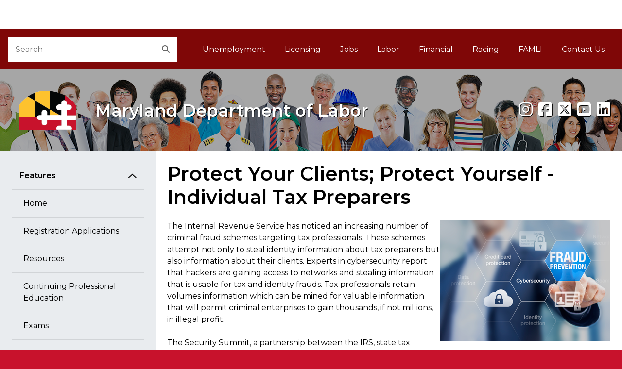

--- FILE ---
content_type: text/html
request_url: https://www.dllr.state.md.us/license/taxprep/taxprepfpalert.shtml
body_size: 17948
content:
<!DOCTYPE html>
<html lang="en">
<head>
    <meta charset="utf-8">
    <title>Protect Your Clients; Protect Yourself - Maryland Board of Individual Tax Preparers - Division of Occupational and Professional Licensing</title>
    
    
    
    
    
    
    
    
    
    
        
    
    
        
    
    
        
    

    
    
    
    
     
	
    


      <meta name="viewport" content="width=device-width, initial-scale=1, shrink-to-fit=no">

<!-- ICONS -->
<link rel="icon" href="/egov/dist/img/favicon.ico">
<link rel="shortcut icon" href="/egov/dist/img/favicon.ico" type="image/x-icon">
<link rel="icon" href="/egov/dist/img/favicon.ico" type="image/x-icon">

<!-- 
    Mobile Safari ICONS: Standard Maryland flag icons. You may want to reproduce this with your agency logo.
    See: 
-->
<link rel="apple-touch-icon" href="/egov/dist/img/apple-touch-icon-150x150.png">

    
<!-- Core CSS files. Do NOT modify. -->
        <link href="/egov/dist/core/core.min.css" rel="stylesheet">
<!-- Custom site CSS file -->
<link href="/egov/dist/custom/site.css?v=05082025" rel="stylesheet">

	
<!--
    Scripts that must be loaded immediately. The page relies on these to be
    loaded ASAP in order to display/function properly. All others are at the bottom.
-->

<script src="/egov/dist/lib/modernizr-3.6.0/modernizr-custom.js"></script>
<script src="/egov/dist/lib/jquery-3.6.0/jquery-3.6.0.min.js"></script>
<link rel="stylesheet" href="https://use.fontawesome.com/releases/v6.5.1/css/all.css" />
<link rel="stylesheet" href="/egov/css/jquery-ui.min.css" />
	<script src="/egov/js/jquery-ui.min.js"></script>
	<script src="/egov/dist/core/accordion.js?v=05232025"></script>
	
<!--
    mdgovConfig and mdgov_widgetOptions. These globals must be declared prior to loading template
    modules and EWF widgets.
-->
  
        <script src="https://egov.maryland.gov/doit/ewf/ewf.js" data-main="https://egov.maryland.gov/doit/ewf/api?load=slidenav,header-2,translate-2,footer"></script>
		<!-- Google tag (gtag.js) -->
<script async src="https://www.googletagmanager.com/gtag/js?id=G-0YC16CCD4X"></script>
<script>
  window.dataLayer = window.dataLayer || [];
  function gtag(){dataLayer.push(arguments);}
  gtag('js', new Date());

  gtag('config', 'G-0YC16CCD4X');
</script>

</head>

<body id="mdgovBodyTop">

    <div class="mdgov-background"></div>

    <div id="mdgovOuterWrap" class="mdgov-outerWrap">

        <!-- ACCESSIBILITY: accessMenu must be the first tabbable item in the page. -->
        <div id="mdgov-accessMenu">
            <a href="#mdgovMain" class="sr-only sr-only-focusable show-on-focus">Skip to Content</a>
            <a href="http://www.maryland.gov/pages/accessibility.aspx" class="sr-only sr-only-focusable show-on-focus" target="_blank">Accessibility Information</a>
        </div>


<!-- 
    Notifications Container. May pre-populate with notifications for server-side generation.
    ACCESSIBILITY: Notifications should be read before anything else by assistive technologies.
    Should be placed FIRST in the DOM so as to be read and tabbed first. NOTE: focus is placed on client notificaitons, 
    therefore if client notifications display on page load, they will receive focus - bypassing server-generated notifications.
-->
<div class="mdgov-notifications m-0">

    <!-- Global <noscript> warning notification -->
    <noscript>
    <div role="alert" class="alert alert-warning">
        <div class="alert-icon"><i class="fas fa-exclamation-triangle" aria-hidden="true"></i></div>
        <div class="alert-text">
            <strong class="h4 alert-heading">JavaScript Required</strong>
            <p>JavaScript is required to use content on this page. Please enable JavaScript in your browser.</p>
        </div>
    </div>
</noscript>

<div id="laboralert"></div>
		
</div>

        <!-- Enterprise Header -->
<div id="header_container">
    
</div>

        <div id="mdgovInnerWrap" class="mdgov-innerWrap mdgov-fluid">

            <!-- Start Masthead -->
            <header class="mdgov-masthead ">

                
<div class="mdgov-navBar">

    <!-- Start Search -->
    <div class="mdgov-navBar__search">
        <form method="GET" action="//www.maryland.gov/pages/search.aspx">
    <!-- Site ID. See https://doit.maryland.gov/webcom/Pages/SearchCollections.aspx for valid values. -->
    <input type="hidden" name="site" value="mog-vnwn994">
    <!-- Required agency name -->
    <input type="hidden" name="name" value="Labor">
    <div class="mdgov-search">
        <label for="mdgov-search__input" class="sr-only">Search</label>
        <!-- Parameter "name" value must be "q" -->
        <input type="text" id="mdgov-search__input" name="q" class="mdgov-search__input" value="" placeholder="Search" autocomplete="off">
        <button type="submit" id="mdgov-search__button" class="mdgov-search__button"><i class="fas fa-search" aria-hidden="true"></i><span class="sr-only">Search</span></button>
    </div>
</form>
    </div>

    <!-- Start Site Navigation -->
    <nav id="mdgovLeftNav" class="mdgov-navBar__nav" aria-labelledby="mdgovMainNavHeading">
        <h2 class="sr-only" id="mdgovMainNavHeading">Main Navigation</h2>
        <ul>
            <li><a href="/unemployment-insurance/">Unemployment</a></li>
                    		<li><a href="/license/">Licensing</a></li>
                    		<li><a href="/employment/">Jobs</a></li>
                    		<li><a href="/labor/">Labor</a></li>
                            <li><a href="/finance/">Financial</a></li>                    		
                            <li><a href="/racing/">Racing</a></li>
							<li><a href="https://paidleave.maryland.gov/" title="Family and Medical Leave Insurance">FAMLI<span class="sr-only"> Family and Medical Leave Insurance</span></a></li>
							<li><a href="/contactinfo/">Contact Us</a></li>
        </ul>
    </nav>

</div>

<div class="mdgov-hero mdgov-hero--shaded">
    <a href="/" class="mdgov-hero__brand">
         <div class="mdgov-hero__logo">
            
<img class="mdgov-hero__brand__logo" src="/egov/dist/img/logo.png" alt="Go To Home Page">
        </div>
        <div class="mdgov-hero__heading" aria-hidden="true" role="presentation">
            <div id="mdgovAgency" class="mdgov-agency">
                <span></span>
                <span style="text-shadow: 1px 1px 0px #000000;" class="mdgov-agency__name">Maryland Department of Labor</span>
            </div>
        </div>
    </a>
    <div class="mdgov-social"><span style="text-shadow: 1px 1px 0px #000000;" >
        <!-- [ ACCESSIBILITY: Tooltip-enabled elements must include aria-label values as well for screen readers ] -->
        <a href="https://www.instagram.com/md_labor/" target="_blank" class="mdgov-social__icon" data-toggle="tooltip" data-placement="top" title="Instagram" aria-label="Instagram"><i class="fab fa-instagram" aria-hidden="true"></i></a>
		<a href="https://www.facebook.com/MarylandLabor" target="_blank" class="mdgov-social__icon" data-toggle="tooltip" data-placement="top" title="Facebook" aria-label="Facebook"><i class="fab fa-facebook-square" aria-hidden="true"></i></a>
        <a href="https://twitter.com/@MD_Labor/" target="_blank" class="mdgov-social__icon" data-toggle="tooltip" data-placement="top" title="X" aria-label="X"><i class="fab fa-square-x-twitter" aria-hidden="true"></i></a>
        <a href="http://www.youtube.com/playlist?list=PLAF971858A68E4949" target="_blank" class="mdgov-social__icon" data-toggle="tooltip" data-placement="top" title="youtube" aria-label="youtube"><i class="fab fa-youtube-square" aria-hidden="true"></i></a>
		<a href="https://www.linkedin.com/company/maryland-department-of-labor" target="_blank" class="mdgov-social__icon" data-toggle="tooltip" data-placement="top" title="linkedin" aria-label="linkedin"><i class="fab fa-linkedin" aria-hidden="true"></i></a></span>
    </div>
</div> 

                

            </header>

            <!-- Begin Body Content -->

            <!-- 
    ACCESSIBILITY:
    1. aria-label announces the type of navigation.
    2. aria-current="page" should be added to the last item to indicate it is the current page.
    3. Home link must contain the "Home" text but is hidden from view using "sr-only" class.
-->


<div class="row no-gutters bg-white">
            
      						<div class="col-md-4 col-lg-3 bg-gray">
        <nav class="mdgov-sectionNav" aria-labelledby="mdgovSectionMenuHeading">

    <h2 class="mdgov-sectionNav__heading" id="mdgovSectionMenuHeading">
        <a class="mdgov-sectionNav__toggle btn btn-secondary px-md-4" data-toggle="collapse" href="#sectionNavCollapse" role="button" aria-expanded="false" aria-controls="sectionNavCollapse">
            Section Menu
        </a>
    </h2>

    <div class="mdgov-sectionNav__content collapse p-3 p-md-4" id="sectionNavCollapse">

        <div id="pageSectionNav" class="nav flex-column">
            <a class="nav-link" href="#" data-toggle="collapse" data-target="#sectionNavGroup1" aria-controls="sectionNavGroup1" aria-expanded="true">Features</a>
            <div id="sectionNavGroup1" class="collapse show" data-parent="#pageSectionNav">

										 <!--a class="nav-link"-->
			  <a class="nav-link" href="../../license/taxprep/">Home</a>
              <a class="nav-link" href="../../license/taxprep/taxpreplic.shtml">Registration Applications</a>
              <a class="nav-link" href="../../license/taxprep/taxprepnews.shtml">Resources</a>
              <a class="nav-link" href="../../license/taxprep/taxprepcpe.shtml">Continuing Professional Education</a>
              <a class="nav-link" href="../../license/taxprep/taxprepexam.shtml">Exams</a>
              <a class="nav-link" href="../../license/law/taxpreplaw.shtml">Laws &amp; Regulations</a>
              <a class="nav-link" href="../../license/taxprep/taxprepaff.shtml">Forms &amp; Fees</a>
              <a class="nav-link" href="../../license/taxprep/taxprepbd.shtml">Board Business</a>
              <a class="nav-link" href="../../license/taxprep/taxprepcon.shtml">For Consumers</a>
              <a class="nav-link" href="../../license/taxprep/taxprepchange.shtml">Change Your Information</a>
              <a class="nav-link" href="../../license/taxprep/taxprepnews.shtml#newsletter">Newsletters</a>             
			  <a class="nav-link" href="https://www.dllr.state.md.us/cgi-bin/ElectronicLicensing/OP_search/OP_search.cgi?calling_app=TAX::TAX_qselect">Registration Search</a>              <br>
			          
            </div>
            <a class="nav-link" href="#" data-toggle="collapse" data-target="#sectionNavGroup2" aria-controls="sectionNavGroup2" aria-expanded="true">Quick Links</a>
            <div id="sectionNavGroup2" class="collapse show" data-parent="#pageSectionNav"> 
						              <!--a class="nav-link"-->
				<a class="nav-link" href="https://www.dllr.state.md.us/cgi-bin/ElectronicLicensing/CPA/TaxRenewal1.cgi">Renew Your License</a>                                
			
            </div>
			
			
			
		
			<a class="nav-link" href="#" data-toggle="collapse" data-target="#sectionNavGroup3" aria-controls="sectionNavGroup3" aria-expanded="true">Boards &amp; Commissions</a>
            <div id="sectionNavGroup3" class="collapse show" data-parent="#pageSectionNav">
              
<!--a class="nav-link"-->
            
			<a href="/license/" class="nav-link">Occupational and Professional Licensing home page</a>
			
			
			</div>


                                
			
			
			
			
		
			
			

      </div>

    </div>

</nav>
    </div>
                    
                       <div class="col-md-8 col-lg-9 p-3 p-lg-4"><main id="mdgovMain" class="mdgov-main">
                            <h1>Protect Your Clients; Protect Yourself - Individual Tax Preparers</h1>
                            

                          <p><img class="alignright size-medium wp-image-1024" style="float: right" src="../../images/cpataxprepfp.png" alt="Protect Your Clients; Protect Yourself">The Internal Revenue Service has noticed an increasing number of criminal fraud schemes targeting tax professionals.  These schemes attempt not only to steal identity information about tax preparers but also information about their clients.  Experts in cybersecurity report that hackers are gaining access to networks and stealing information that is usable for tax and identity frauds. Tax professionals retain volumes information which can be mined for valuable information that will permit criminal enterprises to gain thousands, if not millions, in illegal profit.</p>
                          <p>                          The Security Summit, a partnership between the IRS, state tax agencies, and the private-sector tax industry, has been established to address the threats posed by identity thieves.  The Security Summit has launched the “Protect Your Clients; Protect Yourself” campaign.   The campaign is aimed at making tax professionals aware of the extent of this problem and actions to take to reduce vulnerability to theft attempts by identity thieves.  See <a href="https://www.irs.gov/individuals/protect-your-clients-protect-yourself">the Security Summit Section of the IRS Website</a>.</p>

                      </main>
                </div>
      
</div>

            <!-- End Body Content -->

        </div>

        <footer id="mdgovFooter" class="mdgov-footer-2024">
                        <div class="container-fluid">
                            <div class="mdgov-footer-2024__top">
                                <div class="mdgov-footer-2024__agency">
                                    <div class="mdgov-footer-2024__agency__logo">
                                        <img src="https://doit.maryland.gov/Style%20Library/MD.SharePoint.ToolKit/img/logo.png" alt="Maryland Logo">
                                    </div>
                                    <div class="mdgov-footer-2024__agency__address">
                                        <address>
                                            <strong><span>Maryland Department of Labor</span></strong><br>
                                            <span>100 S. Charles Street, Tower I, Baltimore, MD 21201</span><br/>
                                            <span>Dial 7-1-1 to place a call through Maryland Relay</span>
                                        </address>
                                    </div>
                                </div>
                                <div class="mdgov-footer-2024__agency__links">
                                    <ul class="mdgov-footer-2024__nav">
                                        <li><a href="/aboutdllr/">About Us</a></li> 
                      			  <li><a href="/aboutdllr/privacystatement.shtml">Privacy</a></li>
                                  <li><a href="/oeope/posters.shtml">Posters</a> </li>
                                  <li><a href="/aboutdllr/mpia.shtml">MPIA</a> </li>
                                  <li><a href="https://elections.maryland.gov/voter_registration/" target="_blank">Register to Vote</a></li>
                      			  <li><a href="/spanish/"><span lang="es">Ayuda en espa&ntilde;ol</span></a></li>
                                                
                                    </ul>
                                </div>
                                <div class="mdgov-footer-2024__social">
                                    <div class="mdgov-social">
                                        <a href="https://www.instagram.com/md_labor/" target="_blank" class="mdgov-social__icon" data-toggle="tooltip" data-placement="top" title="Instagram" aria-label="Instagram"><i class="fab fa-instagram" aria-hidden="true"></i></a>
										<a href="https://www.facebook.com/MarylandLabor" target="_blank" class="mdgov-social__icon" data-toggle="tooltip" data-placement="top" title="Facebook" aria-label="Facebook"><i class="fab fa-facebook-square" aria-hidden="true"></i></a>
										<a href="https://twitter.com/@MD_Labor/" target="_blank" class="mdgov-social__icon" data-toggle="tooltip" data-placement="top" title="Twitter" aria-label="Twitter"><i class="fab fa-square-x-twitter" aria-hidden="true"></i></a>
										<a href="http://www.youtube.com/playlist?list=PLAF971858A68E4949" target="_blank" class="mdgov-social__icon" data-toggle="tooltip" data-placement="top" title="youtube" aria-label="youtube"><i class="fab fa-youtube-square" aria-hidden="true"></i></a>
										<a href="https://www.linkedin.com/company/maryland-department-of-labor" target="_blank" class="mdgov-social__icon" data-toggle="tooltip" data-placement="top" title="linkedin" aria-label="linkedin"><i class="fab fa-linkedin" aria-hidden="true"></i></a>
                                    </div>
                                </div>
                            </div>
                    
                        <!-- Global Footer Widget -->
                            <div id="footer_container"></div>
                        <!-- / Global Footer Widget -->
                        </div>
                    </footer>

    </div>

    



<!--
    Loading scripts just before </body> ensures HTML content is downloaded and parsed first.
    This also means the site can begin to display prior to loading all JS, which helps display performance.
-->
<script src="/egov/js/bootstrap.bundle.min.js"></script>
<script src="/egov/dist/core/core.min.js"></script>
<script src="/egov/dist/custom/site.js"></script>                
      				
</body>
</html>


--- FILE ---
content_type: application/x-javascript
request_url: https://cdn-doit.maryland.gov/Alerts.svc/GetAlert?callback=jQuery36003810601035030201_1769233038854&_=1769233038855
body_size: 33
content:
jQuery36003810601035030201_1769233038854({"Description":"","Title":"No alert","URL":""});